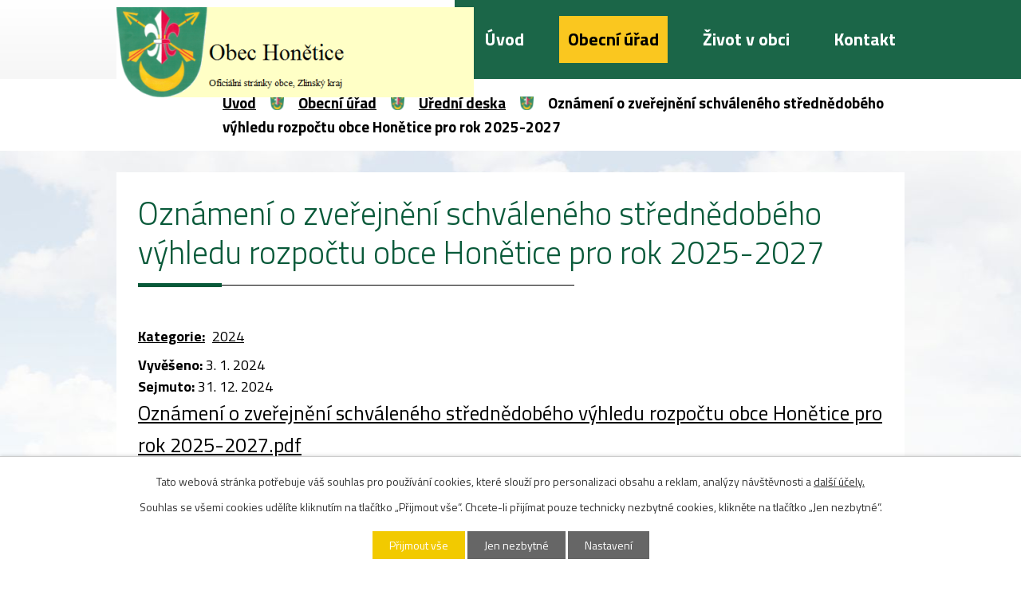

--- FILE ---
content_type: text/html; charset=utf-8
request_url: https://www.obec-honetice.cz/uredni-deska?action=detail&id=427
body_size: 5185
content:
<!DOCTYPE html>
<html lang="cs" data-lang-system="cs">
	<head>



		<!--[if IE]><meta http-equiv="X-UA-Compatible" content="IE=EDGE"><![endif]-->
			<meta name="viewport" content="width=device-width, initial-scale=1, user-scalable=yes">
			<meta http-equiv="content-type" content="text/html; charset=utf-8" />
			<meta name="robots" content="index,follow" />
			<meta name="author" content="Antee s.r.o." />
			<meta name="description" content="Obec Honětice se nachází v okrese Kroměříž, kraj Zlínský. Dominantou obce je kaplička zasvěcená sv. Anně." />
			<meta name="keywords" content="Obec Honětice" />
			<meta name="viewport" content="width=device-width, initial-scale=1, user-scalable=yes" />
<title>Oznámení o zveřejnění schváleného střednědobého výhledu rozpočtu obce Honětice pro rok 2025-2027 | Obec Honětice</title>

		<link rel="stylesheet" type="text/css" href="https://cdn.antee.cz/jqueryui/1.8.20/css/smoothness/jquery-ui-1.8.20.custom.css?v=2" integrity="sha384-969tZdZyQm28oZBJc3HnOkX55bRgehf7P93uV7yHLjvpg/EMn7cdRjNDiJ3kYzs4" crossorigin="anonymous" />
		<link rel="stylesheet" type="text/css" href="/style.php?nid=SldJ&amp;ver=1768399196" />
		<link rel="stylesheet" type="text/css" href="/css/libs.css?ver=1768399900" />
		<link rel="stylesheet" type="text/css" href="https://cdn.antee.cz/genericons/genericons/genericons.css?v=2" integrity="sha384-DVVni0eBddR2RAn0f3ykZjyh97AUIRF+05QPwYfLtPTLQu3B+ocaZm/JigaX0VKc" crossorigin="anonymous" />

		<script src="/js/jquery/jquery-3.0.0.min.js" ></script>
		<script src="/js/jquery/jquery-migrate-3.1.0.min.js" ></script>
		<script src="/js/jquery/jquery-ui.min.js" ></script>
		<script src="/js/jquery/jquery.ui.touch-punch.min.js" ></script>
		<script src="/js/libs.min.js?ver=1768399900" ></script>
		<script src="/js/ipo.min.js?ver=1768399889" ></script>
			<script src="/js/locales/cs.js?ver=1768399196" ></script>

			<script src='https://www.google.com/recaptcha/api.js?hl=cs&render=explicit' ></script>

		<link href="/aktuality?action=atom" type="application/atom+xml" rel="alternate" title="Aktuality">
		<link href="/uredni-deska?action=atom" type="application/atom+xml" rel="alternate" title="Úřední deska">
		<link href="/rozpocty-a-rozpoctova-opatreni?action=atom" type="application/atom+xml" rel="alternate" title="Rozpočty a rozpočtová opatření">
<link rel="preconnect" href="https://fonts.gstatic.com/" crossorigin>
<link href="https://fonts.googleapis.com/css2?family=Titillium+Web:wght@300;400;700&amp;display=fallback" rel="stylesheet">
<link href="/image.php?nid=507&amp;oid=7717136" rel="icon" type="image/png">
<link rel="shortcut icon" href="/image.php?nid=507&amp;oid=7717136">
<script>
ipo.api.live('body', function(el) {
//posun patičky
$(el).find("#ipocopyright").insertAfter("#ipocontainer");
if (window.matchMedia('(min-width: 1025px)').matches) {
//posun menu
$(el).find("#ipotopmenuwrapper").appendTo(".header-wrapper");
}
});
</script>

<link rel="preload" href="/image.php?nid=507&amp;oid=7717135" as="image">
	</head>

	<body id="page2237864" class="subpage2237864 subpage6193"
			
			data-nid="507"
			data-lid="CZ"
			data-oid="2237864"
			data-layout-pagewidth="1024"
			
			data-slideshow-timer="3"
			
						
				
				data-layout="responsive" data-viewport_width_responsive="1024"
			>



							<div id="snippet-cookiesConfirmation-euCookiesSnp">			<div id="cookieChoiceInfo" class="cookie-choices-info template_1">
					<p>Tato webová stránka potřebuje váš souhlas pro používání cookies, které slouží pro personalizaci obsahu a reklam, analýzy návštěvnosti a 
						<a class="cookie-button more" href="https://navody.antee.cz/cookies" target="_blank">další účely.</a>
					</p>
					<p>
						Souhlas se všemi cookies udělíte kliknutím na tlačítko „Přijmout vše“. Chcete-li přijímat pouze technicky nezbytné cookies, klikněte na tlačítko „Jen nezbytné“.
					</p>
				<div class="buttons">
					<a class="cookie-button action-button ajax" id="cookieChoiceButton" rel=”nofollow” href="/uredni-deska?id=427&amp;action=detail&amp;do=cookiesConfirmation-acceptAll">Přijmout vše</a>
					<a class="cookie-button cookie-button--settings action-button ajax" rel=”nofollow” href="/uredni-deska?id=427&amp;action=detail&amp;do=cookiesConfirmation-onlyNecessary">Jen nezbytné</a>
					<a class="cookie-button cookie-button--settings action-button ajax" rel=”nofollow” href="/uredni-deska?id=427&amp;action=detail&amp;do=cookiesConfirmation-openSettings">Nastavení</a>
				</div>
			</div>
</div>				<div id="ipocontainer">

			<div class="menu-toggler">

				<span>Menu</span>
				<span class="genericon genericon-menu"></span>
			</div>

			<span id="back-to-top">

				<i class="fa fa-angle-up"></i>
			</span>

			<div id="ipoheader">

				<div class="header-wrapper flex-container">
	<div class="logo-container">
		<a href="/" class="header-logo"><img src="/image.php?nid=507&amp;oid=9422457&amp;width=448&amp;height=113" width="448" height="113" alt="obec Honětice, Zlínský kraj"></a>
	</div>
</div>
			</div>

			<div id="ipotopmenuwrapper">

				<div id="ipotopmenu">
<h4 class="hiddenMenu">Horní menu</h4>
<ul class="topmenulevel1"><li class="topmenuitem1 noborder" id="ipomenu7689645"><a href="/">Úvod</a></li><li class="topmenuitem1 active" id="ipomenu6193"><a href="/obecni-urad">Obecní úřad</a><ul class="topmenulevel2"><li class="topmenuitem2" id="ipomenu6153"><a href="/zakladni-informace">Základní informace</a></li><li class="topmenuitem2" id="ipomenu6154"><a href="/popis-uradu">Popis úřadu</a></li><li class="topmenuitem2 active" id="ipomenu2237864"><a href="/uredni-deska">Úřední deska</a></li><li class="topmenuitem2" id="ipomenu12986786"><a href="/poplatky-obci-honetice">Poplatky obci Honětice</a></li><li class="topmenuitem2" id="ipomenu7690362"><a href="/rozpocty-a-rozpoctova-opatreni">Rozpočty a rozpočtová opatření</a></li><li class="topmenuitem2" id="ipomenu4363851"><a href="/povinne-zverejnovane-informace">Povinně zveřejňované informace</a></li><li class="topmenuitem2" id="ipomenu6155"><a href="/poskytovani-informaci-prijem-podani">Poskytování informací, příjem podání</a></li><li class="topmenuitem2" id="ipomenu6156"><a href="/vyhlasky-zakony">Vyhlášky, zákony</a></li><li class="topmenuitem2" id="ipomenu6158"><a href="/elektronicka-podatelna">Elektronická podatelna</a></li><li class="topmenuitem2" id="ipomenu7735173"><a href="https://cro.justice.cz/" target="_blank">Registr oznámení</a></li><li class="topmenuitem2" id="ipomenu4363883"><a href="/verejne-zakazky">Veřejné zakázky</a></li><li class="topmenuitem2" id="ipomenu4695495"><a href="/zapisy-ze-zastupitelstva">Zápisy ze zastupitelstva</a></li><li class="topmenuitem2" id="ipomenu6328898"><a href="/ochrana-osobnich-udaju-gdpr">Ochrana osobních údajů-GDPR</a></li><li class="topmenuitem2" id="ipomenu5972036"><a href="/uzemni-plan">Územní plán</a></li></ul></li><li class="topmenuitem1" id="ipomenu7689671"><a href="/zivot-v-obci">Život v obci</a><ul class="topmenulevel2"><li class="topmenuitem2" id="ipomenu6300"><a href="/aktuality">Aktuality</a></li><li class="topmenuitem2" id="ipomenu5124708"><a href="/uspechy-obce">Úspěchy obce</a></li><li class="topmenuitem2" id="ipomenu6140"><a href="/historie-a-zajimavosti">Historie a Zajímavosti</a></li><li class="topmenuitem2" id="ipomenu2237944"><a href="/oprava-kaple-v-honeticich">Oprava kaple v Honěticích</a></li><li class="topmenuitem2" id="ipomenu2253757"><a href="/fotogalerie">Fotogalerie</a><ul class="topmenulevel3"><li class="topmenuitem3" id="ipomenu7278267"><a href="/letecke-snimky">Letecké snímky</a></li><li class="topmenuitem3" id="ipomenu5913907"><a href="/udalosti-v-obci-archiv">Události v obci - archiv</a><ul class="topmenulevel4"><li class="topmenuitem4" id="ipomenu5913921"><a href="/orez-stromu-v-obci">Ořez stromů v obci </a></li><li class="topmenuitem4" id="ipomenu5117414"><a href="/mse-ke-sv-anne">Mše ke sv.Anně</a></li><li class="topmenuitem4" id="ipomenu5113324"><a href="/prvni-svatba-na-ou-honetice">První svatba na OÚ Honětice</a></li><li class="topmenuitem4" id="ipomenu5913934"><a href="/oprava-sberneho-dvoru">Oprava sběrného dvoru </a></li><li class="topmenuitem4" id="ipomenu5913968"><a href="/hrkani-na-velikonoce">Hrkání na velikonoce</a></li><li class="topmenuitem4" id="ipomenu5913977"><a href="/paleni-carodejnic">Pálení čarodejnic</a></li><li class="topmenuitem4" id="ipomenu5914021"><a href="/instalace-nove-mrize-na-kaplicku">Instalace nové mříže na kapličku</a></li><li class="topmenuitem4" id="ipomenu5384227"><a href="/mikulas-3-12-2016">Mikuláš 3.12.2016</a></li><li class="topmenuitem4" id="ipomenu5113313"><a href="/staveni-maje-a-paleni-carodejnic-2016">Stavění máje a pálení čarodějnic 2016</a></li><li class="topmenuitem4" id="ipomenu5435800"><a href="/silvestr-2016">Silvestr 2016</a></li></ul></li></ul></li><li class="topmenuitem2" id="ipomenu5672995"><a href="/verejnopravni-smlouvy">Veřejnoprávní smlouvy</a></li><li class="topmenuitem2" id="ipomenu5673117"><a href="http://www.policie.cz/clanek/obvodni-oddeleni-morkovice.aspx" target="_blank">Policie Morkovice</a></li><li class="topmenuitem2" id="ipomenu5673144"><a href="http://www.hzscr.cz/hzs-zlinskeho-kraje-menu-ochrana-obyvatelstva.aspx" target="_blank">Ochrana a příprava obyvatelstva</a></li></ul></li><li class="topmenuitem1" id="ipomenu7689665"><a href="/kontakt">Kontakt</a></li></ul>
					<div class="cleartop"></div>
				</div>
			</div>
			<div id="ipomain">
				
				<div id="ipomainframe">
					<div id="ipopage">
<div id="iponavigation">
	<h5 class="hiddenMenu">Drobečková navigace</h5>
	<p>
			<a href="/">Úvod</a> <span class="separator">&gt;</span>
			<a href="/obecni-urad">Obecní úřad</a> <span class="separator">&gt;</span>
			<a href="/uredni-deska">Úřední deska</a> <span class="separator">&gt;</span>
			<span class="currentPage">Oznámení o zveřejnění schváleného střednědobého výhledu rozpočtu obce Honětice pro rok 2025-2027</span>
	</p>

</div>
						<div class="ipopagetext">
							<div class="noticeBoard view-detail content">
								
								<h1>Oznámení o zveřejnění schváleného střednědobého výhledu rozpočtu obce Honětice pro rok 2025-2027</h1>

<div id="snippet--flash"></div>
								
																	<hr class="cleaner">

		<div class="tags table-row auto type-tags">
		<a class="box-by-content" href="/uredni-deska?id=427&amp;action=detail&amp;do=tagsRenderer-clearFilter" title="Ukázat vše">Kategorie:</a>
		<ul>

			<li><a href="/uredni-deska?tagsRenderer-tag=2024&amp;id=427&amp;action=detail&amp;do=tagsRenderer-filterTag" title="Filtrovat podle 2024">2024</a></li>
		</ul>
	</div>
	<hr class="cleaner">
<div class="notice">
		<div class="dates table-row">
		<span>Vyvěšeno:</span>
3. 1. 2024	</div>
			<div class="dates table-row">
		<span>Sejmuto:</span>
31. 12. 2024	</div>
			<div class="paragraph description clearfix"><p><span class="bigger-text"><a href="/file.php?nid=507&amp;oid=10685706" target="_blank" rel="noopener noreferrer">Oznámení o zveřejnění schváleného střednědobého výhledu rozpočtu obce Honětice pro rok 2025-2027.pdf</a></span></p></div>
</div>
<div id="snippet-filesRenderer-files"><div class="files-editor">
	<ul class="files">
	</ul>

</div>
</div><hr class="cleaner">
<div id="snippet--uploader"></div><a class='backlink' href='/uredni-deska'>Zpět na přehled</a>
<div class="last-updated">Naposledy změněno: 4. 01. 2024 17:54</div>
															</div>
						</div>
					</div>


					

					

					<div class="hrclear"></div>
					<div id="ipocopyright">
<div class="copyright">
	<div class="footer-wrapper flex-container">
	<div class="footer_info flex-container">
		<h2>
			<span>Obec</span> Honětice
		</h2>
		<div>
			<p>
				<strong class="kontakt-heading">Adresa</strong><br>
				Honětice 73, 768 13 Litenčice
			</p>
			<p>
				<a href="tel:+420573374153">+420 573 374 153</a><br>
				<a href="tel:+420731415322">+420 731 415 322</a>
			</p>
		</div>
		<div>
			<strong class="kontakt-heading">Úřední hodiny</strong><br>
			<strong>středa</strong>: 17:00 - 19:00
		</div>
	</div>
	<a href="https://goo.gl/maps/LatCgScxMnnoGYAJA" class="footer_mapa" target="_blank" rel="noopener noreferrer">
		<span class="action-button">Zobrazit obec na mapě</span>
	</a>
</div>
<div class="row antee">
	<p class="layout-container">
		© 2026 Honětice, <a href="mailto:honetice@volny.cz">Kontaktovat webmastera</a>, <span id="links"><a href="/mapa-stranek">Mapa stránek</a>, <a href="/prohlaseni-o-pristupnosti">Prohlášení o přístupnosti</a></span><br>ANTEE s.r.o. - <a href="https://www.antee.cz" rel="nofollow">Tvorba webových stránek</a>, Redakční systém IPO
	</p>
</div>
</div>
					</div>
					<div id="ipostatistics">
<script >
	var _paq = _paq || [];
	_paq.push(['disableCookies']);
	_paq.push(['trackPageView']);
	_paq.push(['enableLinkTracking']);
	(function() {
		var u="https://matomo.antee.cz/";
		_paq.push(['setTrackerUrl', u+'piwik.php']);
		_paq.push(['setSiteId', 2854]);
		var d=document, g=d.createElement('script'), s=d.getElementsByTagName('script')[0];
		g.defer=true; g.async=true; g.src=u+'piwik.js'; s.parentNode.insertBefore(g,s);
	})();
</script>
<script >
	$(document).ready(function() {
		$('a[href^="mailto"]').on("click", function(){
			_paq.push(['setCustomVariable', 1, 'Click mailto','Email='+this.href.replace(/^mailto:/i,'') + ' /Page = ' +  location.href,'page']);
			_paq.push(['trackGoal', null]);
			_paq.push(['trackPageView']);
		});

		$('a[href^="tel"]').on("click", function(){
			_paq.push(['setCustomVariable', 1, 'Click telefon','Telefon='+this.href.replace(/^tel:/i,'') + ' /Page = ' +  location.href,'page']);
			_paq.push(['trackPageView']);
		});
	});
</script>
					</div>

					<div id="ipofooter">
						<img src="/image.php?nid=507&amp;oid=2263326&amp;width=910&amp;height=297" width="910" height="297" alt="Obec Honětice">


					</div>
				</div>
			</div>
		</div>
	</body>
</html>
